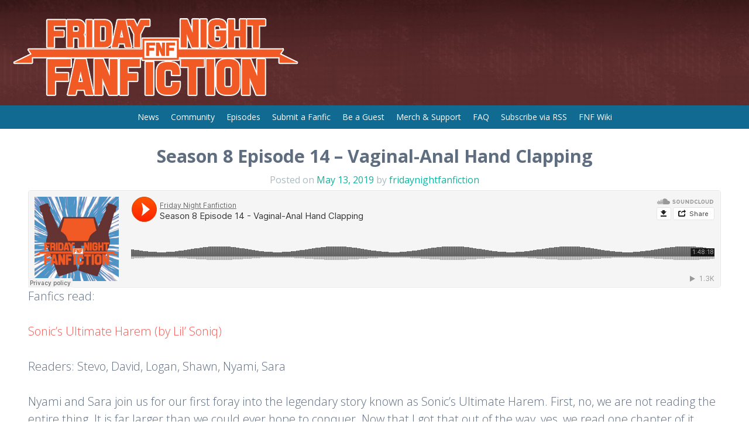

--- FILE ---
content_type: text/css
request_url: https://www.fridaynightfanfiction.com/wp-content/themes/kelly/style.css?ver=6.9
body_size: 6140
content:
/*
Theme Name: Kelly
Theme URI: https://wordpress.com/themes/kelly/
Description: A clean and simple responsive blogging theme with lots of room for your photos.
Version: 1.0.6
Author: Automattic
Author URI: https://wordpress.com/themes/
License: GNU General Public License v2 or later
License URI: http://www.gnu.org/licenses/gpl-2.0.html
Text Domain: kelly
Tags: blog, custom-background, custom-colors, custom-header, custom-menu, one-column, photography, post-formats, rtl-language-support, translation-ready
*/

/*--------------------------------------------------------------
>>> TABLE OF CONTENTS:
----------------------------------------------------------------
1.0 - Reset
2.0 - Global
3.0 - Menu
4.0 - Content
5.0 - Post Formats
6.0 - Media
7.0 - Navigation
8.0 - Comments
9.0 - Widgets
10.0 - Infinite Scroll
11.0 - Header
12.0 - Footer
13.0 - Galleries
14.0 - Media Queries
--------------------------------------------------------------*/


/* 1.0 - Reset
-------------------------------------------------------------- */

html, body, div, span, applet, object, iframe,
h1, h2, h3, h4, h5, h6, p, blockquote, pre,
a, abbr, acronym, address, big, cite, code,
del, dfn, em, font, ins, kbd, q, s, samp,
small, strike, strong, sub, sup, tt, var,
dl, dt, dd, ol, ul, li,
fieldset, form, label, legend,
table, caption, tbody, tfoot, thead, tr, th, td {
	border: 0;
	font-family: inherit;
	font-size: 100%;
	font-style: inherit;
	font-weight: inherit;
	margin: 0;
	outline: 0;
	padding: 0;
	vertical-align: baseline;
}
html {
	font-size: 62.5%; /* Corrects text resizing oddly in IE6/7 when body font-size is set using em units http://clagnut.com/blog/348/#c790 */
	overflow-y: scroll; /* Keeps page centred in all browsers regardless of content height */
	-webkit-text-size-adjust: 100%; /* Prevents iOS text size adjust after orientation change, without disabling user zoom */
	-ms-text-size-adjust:     100%; /* www.456bereastreet.com/archive/201012/controlling_text_size_in_safari_for_ios_without_disabling_user_zoom/ */
}
body {
	background: #fff;
}
*,
*:before,
*:after { /* apply a natural box layout model to all elements; see http://www.paulirish.com/2012/box-sizing-border-box-ftw/ */
	-webkit-box-sizing: border-box; /* Not needed for modern webkit but still used by Blackberry Browser 7.0; see http://caniuse.com/#search=box-sizing */
	-moz-box-sizing:    border-box; /* Still needed for Firefox 28; see http://caniuse.com/#search=box-sizing */
	box-sizing:         border-box;
}
article,
aside,
details,
figcaption,
figure,
footer,
header,
main,
nav,
section {
	display: block;
}
ol, ul {
	list-style: none;
}
table { /* tables still need 'cellspacing="0"' in the markup */
	border-collapse: separate;
	border-spacing: 0;
}
caption, th, td {
	font-weight: normal;
	text-align: left;
}
blockquote:before, blockquote:after,
q:before, q:after {
	content: "";
}
blockquote, q {
	quotes: "" "";
}
a:focus {
	outline: thin dotted;
}
a:hover,
a:active { /* Improves readability when focused and also mouse hovered in all browsers people.opera.com/patrickl/experiments/keyboard/test */
	outline: 0;
}
a img {
	border: 0;
}


/* 2.0 Global
----------------------------------------------- */

body,
button,
input,
select,
textarea {
	color: #5f6d80;
	font-family: 'Open Sans', sans-serif;
	font-size: 16px;
	font-size: 1.6rem;
	line-height: 1.5;
}

/* Headings */
h1, h2, h3, h4, h5, h6 {
	clear: both;
	font-weight: 900;
	margin: .75em 0;
	text-align: center;
}
h1 {
	font-size: 2.625em;
}
h2 {
	font-size: 1.625em;
}
h3 {
	font-size: 1.25em;
}
h4 {
	font-size: 1em;
}
h5 {
	font-size: .8125em;
	text-transform: uppercase;
}
h6 {
	font-size: .8125em;
}
hr {
	background-color: #eee;
	border: 0;
	height: 1px;
	margin-bottom: 1.5em;
}

/* Text elements */
p {
	margin-bottom: 1.5em;
}
ul, ol {
	margin: 0 0 1.5em 3em;
}
ul {
	list-style: disc;
}
ol {
	list-style: decimal;
}
li > ul,
li > ol {
	margin-bottom: 0;
	margin-left: 1.5em;
}
dt {
	font-weight: bold;
}
dd {
	margin: 0 1.5em 1.5em;
}
b, strong {
	font-weight: bold;
}
dfn, cite, em, i {
	font-style: italic;
}
blockquote {
	border-left: 8px solid #f1f2f3;
	font-weight: 500;
	font-size: .8125em;
	padding: 0 1.5em;
}
blockquote blockquote {
	font-size: inherit;
}
address {
	margin: 0 0 1.5em;
}
pre {
	background: #eee;
	font-family: "Courier 10 Pitch", Courier, monospace;
	font-size: 15px;
	font-size: 1.5rem;
	line-height: 1.6;
	margin-bottom: 1.5em;
	max-width: 100%;
	overflow: auto;
	padding: 1.5em;
}
code, kbd, tt, var {
	font: 15px Monaco, Consolas, "Andale Mono", "DejaVu Sans Mono", monospace;
}
abbr, acronym {
	border-bottom: 1px dotted #666;
	cursor: help;
}
mark, ins {
	background: #fff9c0;
	text-decoration: none;
}
sup,
sub {
	font-size: 75%;
	height: 0;
	line-height: 0;
	position: relative;
	vertical-align: baseline;
}
sup {
	bottom: 1ex;
}
sub {
	top: .5ex;
}
small {
	font-size: 75%;
}
big {
	font-size: 125%;
}
figure {
	margin: 0;
}
table {
	margin: 0 0 1.5em;
	width: 100%;
}
caption {
	font-weight: 900;
}
td {
	border-bottom: 1px solid #eee;
	padding: .375em;
}
th {
	border-bottom: 3px solid #eee;
	font-weight: bold;
	padding: .375em;
}
img {
	height: auto; /* Make sure images are scaled correctly. */
	max-width: 100%; /* Adhere to container width. */
}
button,
input,
select,
textarea {
	font-size: 100%; /* Corrects font size not being inherited in all browsers */
	margin: 0; /* Addresses margins set differently in IE6/7, F3/4, S5, Chrome */
	vertical-align: baseline; /* Improves appearance and consistency in all browsers */
	*vertical-align: middle; /* Improves appearance and consistency in all browsers */
}
button,
input {
	line-height: normal; /* Addresses FF3/4 setting line-height using !important in the UA stylesheet */
}
button,
html input[type="button"],
input[type="reset"],
input[type="submit"] {
	border: 0;
	border-radius: 3px;
	background: #f35955;
	color: #fff;
	cursor: pointer; /* Improves usability and consistency of cursor style between image-type 'input' and others */
	-webkit-appearance: button; /* Corrects inability to style clickable 'input' types in iOS */
	font-size: .8125em;
	line-height: 1;
	padding: .75em 1.5em;
}
button:hover,
html input[type="button"]:hover,
input[type="reset"]:hover,
input[type="submit"]:hover {
	background: #f3835d;
}
input[type="checkbox"],
input[type="radio"] {
	box-sizing: border-box; /* Addresses box sizing set to content-box in IE8/9 */
	padding: 0; /* Addresses excess padding in IE8/9 */
}
input[type="search"] {
	-webkit-appearance: textfield; /* Addresses appearance set to searchfield in S5, Chrome */
	-webkit-box-sizing: content-box; /* Addresses box sizing set to border-box in S5, Chrome (include -moz to future-proof) */
	-moz-box-sizing:    content-box;
	box-sizing:         content-box;
}
input[type="search"]::-webkit-search-decoration { /* Corrects inner padding displayed oddly in S5, Chrome on OSX */
	-webkit-appearance: none;
}
button::-moz-focus-inner,
input::-moz-focus-inner { /* Corrects inner padding and border displayed oddly in FF3/4 www.sitepen.com/blog/2008/05/14/the-devils-in-the-details-fixing-dojos-toolbar-buttons/ */
	border: 0;
	padding: 0;
}
input[type="text"],
input[type="email"],
input[type="url"],
input[type="password"],
input[type="search"],
textarea {
	border: 1px solid #dae0e8;
	border-radius: 3px;
	color: #666;
	display: inline-block;
	font-size: .8125em;
	outline: none;
	padding: .55em;
}
input[type="text"]:focus,
input[type="email"]:focus,
input[type="url"]:focus,
input[type="password"]:focus,
input[type="search"]:focus,
textarea:focus {
	border: 1px solid #cad3df;
	color: #111;
	outline: none;
}
textarea {
	border: 1px solid #dae0e8;
	border-radius: 3px;
	overflow: auto; /* Removes default vertical scrollbar in IE6/7/8/9 */
	padding-left: 5px;
	padding-right: 5px;
	vertical-align: top; /* Improves readability and alignment in all browsers */
	width: 98%;
}

/* Links */
a {
	color: #f35955;
	text-decoration: none;
}
a:visited {
	color: #f3835d;
}
a:hover,
a:focus,
a:active {
	color: #f3835d;
}

/* Alignment */
.alignleft {
	display: inline;
	float: left;
	margin: .75em 1.5em .75em 0;
}
.alignright {
	display: inline;
	float: right;
	margin: .75em 0 .75em 1.5em;
}
.aligncenter {
	clear: both;
	display: block;
	margin: .75em auto;
}
.alignnone {
	margin: .75em;
}

/* Text meant only for screen readers */
.screen-reader-text {
	clip: rect(1px, 1px, 1px, 1px);
	position: absolute !important;
}

.screen-reader-text:focus {
	background-color: #f1f1f1;
	border-radius: 3px;
	box-shadow: 0 0 2px 2px rgba(0, 0, 0, 0.6);
	clip: auto !important;
	color: #21759b;
	display: block;
	font-size: 0.875em;
	font-weight: bold;
	height: auto;
	left: 5px;
	line-height: normal;
	padding: .75em 1.5em;
	text-decoration: none;
	top: 5px;
	width: auto;
	z-index: 100000; /* Above WP toolbar */
}

/* Clearing */
.clear:before,
.clear:after,
.entry-content:before,
.entry-content:after,
.comment-content:before,
.comment-content:after,
.site-header:before,
.site-header:after,
.site-content:before,
.site-content:after,
.site-footer:before,
.site-footer:after {
	content: '';
	display: table;
}

.clear:after,
.entry-content:after,
.comment-content:after,
.site-header:after,
.site-content:after,
.site-footer:after {
	clear: both;
}

/* 3.0 - Menu
----------------------------------------------- */

.main-navigation {
	background: rgba(10,167,147,0.75);
	clear: both;
	display: block;
	text-align: left;
	position: relative;
	width: 100%;
	z-index: 2;
}
.main-navigation ul {
	display: block;
	list-style: none;
	margin-top: 0;
	margin-bottom: 0;
}
.main-navigation ul ul {
	background: transparent;
	display: block;
	margin-left: 0;
}
.main-navigation ul ul a {
	padding-left: 1.5em;
}
.main-navigation ul ul ul a {
	padding-left: 3em;
}
.main-navigation ul ul ul ul a {
	padding-left: 4.5em;
}
.main-navigation div > ul:first-child {
	margin-left: 0;
}
.main-navigation a {
	border-bottom: 1px solid #109987;
	color: #eaedf1;
	display: block;
	padding: .75em;
	text-decoration: none;
}
.main-navigation a:hover {
	color: #8fded3;
}
.main-navigation li.current_page_item a,
.main-navigation li.current-menu-item a {
	color: #8fded3;
}

/* Small menu */
.menu-toggle {
	cursor: pointer;
	display: none;
}

@media screen and (max-width: 750px) {
	.menu-toggle,
	.main-navigation.toggled .nav-menu {
		display: block;
	}
	.menu-toggle {
		background: rgba(10,167,147,0.75);
		color: #fff;
		font-size: 1.25em;
		margin: 0;
		padding: 0.375em 0;
		position: relative;
		z-index: 2;
	}
	.main-navigation ul {
		display: none;
	}
}


/* 4.0 - Content
----------------------------------------------- */

.site-content {
	padding-top: 1.5em;
}
.sticky {
}
.hentry {
	background: #fff;
	border-bottom: 2px solid #f1f2f3;
	margin: 0 0 1.5em;
	padding: 3em 1.5em;
	text-align: center;
}
.entry-header {
	text-align: center;
}
.entry-title,
.page-title {
	font-size: 1.625em;
	font-weight: 900;
	margin: 0;
}
.entry-title a,
.entry-title a:visited,
footer.entry-meta .comments-link a,
footer.entry-meta .comments-link a:visited {
	color: #f35955;
}
.entry-title a:hover,
footer.entry-meta .comments-link a:hover {
	color: #f3835d;
}
.entry-content {
	font-weight: 300;
	padding-bottom: 1.5em;
	text-align: left;
}
.comment-content {
	font-weight: 300;
	text-align: left;
}
.entry-image {
	margin: 0 0 1.5em;
}
.entry-meta {
	color: #abbbc0;
	font-size: 0.8125em;
	margin: 0.375em 0;
	text-align: center;
}
.entry-meta a,
.entry-meta a:visited {
	color: #0fb39e;
}
.entry-meta a:hover {
	color: #04796a;
}
footer.entry-meta {
	border-top: 1px solid #efefef;
	display: inline-block;
	margin-top: 1.5em;
	padding-top: 1.5em;
}
footer.entry-meta span {
	clear: both;
	display: block;
	margin: 0 auto;
	padding: .375em 0;
}
footer.entry-meta span:last-child {
	margin-right: 0;
}
footer.entry-meta .comments-link {
	font-weight: 600;
}
.byline,
.updated {
	display: none;
}
.single .byline,
.group-blog .byline {
	display: inline;
}
.page-content,
.entry-content,
.comment-content,
.entry-summary {
	margin: 1.5em 0 0;
}
.format-image .entry-content img {
	display: block;
	margin: 0 auto;
}
.page-links {
	clear: both;
	margin: 0 0 1.5em;
}
.page-title {
	color: #abbbc0;
	margin: .75em 1.5em;
}


/* 5.0 - Post Formats
----------------------------------------------- */

.format-link .entry-title a:after {
	content: "\f442";
	display: inline-block;
	font-family: Genericons;
	font-size: 28px;
	font-style: normal;
	font-weight: normal;
	line-height: 1;
	margin-left: 7px;
	text-decoration: none;
	vertical-align: text-bottom;
	-webkit-font-smoothing: antialiased;
}
.entry-format:before {
	content: "";
	display: inline-block;
	font-family: Genericons;
	font-size: 18px;
	font-style: normal;
	font-weight: normal;
	line-height: 1;
	margin-right: 5px;
	text-decoration: none;
	vertical-align: bottom;
	-webkit-font-smoothing: antialiased;
}
.format-gallery .entry-format:before {
	content: "\f103";
}
.format-aside .entry-format:before {
	content: "\f101";
}
.format-image .entry-format:before {
	content: "\f102";
}
.format-link .entry-format:before {
	content: "\f107";
}
.format-video .entry-format:before {
	content: "\f104";
}
.format-quote .entry-format:before {
	content: "\f106";
}


/* 6.0 - Media
----------------------------------------------- */

.page-content img.wp-smiley,
.entry-content img.wp-smiley,
.comment-content img.wp-smiley {
	border: none;
	margin-bottom: 0;
	margin-top: 0;
	padding: 0;
}
.wp-caption {
	border: 1px solid #eee;
	margin-bottom: 1.5em;
	max-width: 100%;
}
.wp-caption img[class*="wp-image-"] {
	display: block;
	margin: 1.2% auto 0;
	max-width: 98%;
}
.wp-caption-text {
	font-size: 0.8125em;
	text-align: center;
}
.wp-caption .wp-caption-text {
	margin: 0.75em 0;
}
.site-main .gallery {
	margin-bottom: 1.5em;
}
.gallery-caption {
}
.site-main .gallery a img {
	border: none;
	height: auto;
	max-width: 90%;
}
.site-main .gallery dd {
	margin: 0;
}
.site-main .gallery-columns-4 .gallery-item {
}
.site-main .gallery-columns-4 .gallery-item img {
}

/* Make sure embeds and iframes fit their containers */
embed,
iframe,
object {
	max-width: 100%;
	margin-left: auto !important;
	margin-right: auto !important;
	display: block;
}


/* 7.0 - Navigation
----------------------------------------------- */

.site-main [class*="navigation"] {
	margin: 0 0 1.5em;
	overflow: hidden;
	padding: 0 1.5em;
}
[class*="navigation"] .nav-previous {
	float: left;
	width: 50%;
}
[class*="navigation"] .nav-next {
	float: right;
	text-align: right;
	width: 50%;
}


/* 8.0 - Comments
----------------------------------------------- */

.bypostauthor {}
.comment-content a {
	word-wrap: break-word;
}
.logged-in-as {
	text-align:center;
}
.form-allowed-tags,
.form-allowed-tags code {
	font-size: 0.8125em;
}
.comments-area {
	padding: 0 1.5em;
}
.comments-area ul.children {
	margin-left: 1.5em;
}
.comments-title {
	font-size: 1.25em;
	font-weight: bold;
	margin: 1.5em auto;
}
.comment-list {
	list-style-type: none;
	margin: 0 0 3em;
}
.children {
	list-style-type: none;
}
.comment-body {
	border-bottom: 1px solid #eee;
	padding: 1.5em 0;
}
.comment-author .avatar {
	float: left;
	margin-right: .75em;
}
.comment-author {
	color: #13bca6;
}
.comment-reply-link {
	border-radius: 3px;
	background: #dae0e8;
	color: #5f6d80;
	font-size: 0.8125em;
	margin: 0 0 1.5em;
	padding: .375em .75em;
}
.comment-metadata a,
.comment-metadata a:visited {
	font-size: 0.8125em;
	color: #a6aeb8;
}
.comment-metadata span:before {
	color: #a6aeb8;
	content: " | ";
	display: inline-block;
	font-size: .8125em;
	margin: 0;
	padding: 0 .375em;
	vertical-align: baseline;
}
.no-comments {
	color: #a6aeb8;
	font-style: italic;
	text-align: center;
}
#respond h3 {
	font-family: 'Open Sans', sans-serif;
}


/* 9.0 - Widgets
----------------------------------------------- */

.widget-areas {
	background: #dae0e8;
}
.widget-areas .widget-area:nth-child(1):nth-last-child(2),
.widget-areas .widget-area:nth-child(2):nth-last-child(1) {
	clear: both;
	width: 100%;
	margin-right: 0;
}
.widget-areas .widget-area:nth-child(1):nth-last-child(3),
.widget-areas .widget-area:nth-child(2):nth-last-child(2),
.widget-areas .widget-area:nth-child(3):nth-last-child(1) {
	clear: both;
	width: 100%;
	margin-right: 0;
}
.widget {
	box-sizing: border-box;
	display: block;
	margin: 0 auto;
	overflow: hidden;
	padding: 1.5em;
	word-wrap: break-word;
}
.widget:not(.widget_text) ul {
	list-style-type: none;
}
.widget:not(.widget_text) > ul {
	margin-left: 0;
}
.widget:not(.widget_text) ul li {
	padding-top: .75em;
}
.widget .widget-title {
	font-size: 1.25em;
	font-weight: 600;
	text-align: left;
}

/* Make sure select elements fit in widgets */
.widget select {
	max-width: 100%;
}

/* Search widget */
.widget_search form {
	position: relative;
}
.widget_search .search-field {
	border: 0;
	display: block;
	height: 35px;
	padding: 0 0.75em;
	width: 93%;
	border-top-left-radius: 3px;
	border-bottom-left-radius: 3px;
	border-top-right-radius: 0;
	border-bottom-right-radius: 0;
	-webkit-box-sizing: border-box;
	-moz-box-sizing: border-box;
	box-sizing: border-box;
}
.widget_search .search-submit {
	border-top-left-radius: 0;
	border-bottom-left-radius: 0;
	border-top-right-radius: 3px;
	border-bottom-right-radius: 3px;
	display: block;
	line-height: 1;
	height: 35px;
	padding: 0 .925em;
	position: absolute;
		right: 0;
		top: 0;
}

/* Calendar */
.widget_calendar caption,
.widget_calendar th {
	border-color: #9da7b4;
	text-align: center;
}
.widget_calendar td {
	border-color: #9da7b4;
}
td#next {
	text-align: right;
}


/* 10.0 - Infinite Scroll
----------------------------------------------- */

/* Globally hidden elements when Infinite Scroll is supported and in use. */
.infinite-scroll .paging-navigation, /* Older / Newer Posts Navigation (always hidden) */
.infinite-scroll.neverending .site-footer { /* Theme Footer (when set to scrolling) */
	display: none;
}

/* When Infinite Scroll has reached its end we need to re-display elements that were hidden (via .neverending) before */
.infinity-end.neverending .site-footer {
	display: block;
}
#infinite-footer .container {
	background: #fff;
	border: none;
}
#infinite-footer .blog-credits,
#infinite-footer .blog-credits a,
#infinite-footer .blog-credits a:hover,
#infinite-footer .blog-info a,
#infinite-footer .blog-info a:hover {
	color: #abbbc0;
}
#infinite-handle {
	min-height: 35px;
	padding: 1.5em 0 3em;
	text-align: center;
}
#infinite-handle span {
	background: #f35955;
	border-radius: 3px;
	padding: .75em 1.5em;
	color: #fff;
}
#infinite-handle span:hover {
	background: #f3835d;
	color: #fff;
}
.infinite-loader {
	margin: 0 auto 3em;
	padding: 1.5em 0 1.55em;
	width: 34px;
}
.jetpack-video-wrapper {
	margin-bottom: 1.5em;
}


/* 11.0 - Header
----------------------------------------------- */

.site-header {
	background-color: white;
	background-position: center;
	background-repeat: no-repeat;
	-webkit-background-size: cover;
	-moz-background-size: cover;
	-o-background-size: cover;
	background-size: cover;
	padding-top: 1.5em;
	position: relative;
	text-align: center;
}
.header-background {
	background: rgba(6,156,136,0.75);
	display: block;
	opacity: 0.9;
	position: absolute;
		top: 0;
		left: 0;
	width: 100%;
	height: 100%;
	z-index: 0;
}
.site-branding {
	position: relative;
	z-index: 2;
}
.site-title {
	font-family: 'Leckerli One', cursive;
	font-size: 2.625em;
	font-weight: 500;
	line-height: 1.25;
	margin: 0 0.575em;
	max-width: 90%;
}
.site-title a {
	color: #93dfd5;
}
.site-description {
	color: #0a6a5e;
	font-size: .8125em;
	font-weight: normal;
	margin: 0 1.875em;
	max-width: 90%;
	padding-bottom: 1.5em;
}
.has-header .site-description {
	color: #fff;
}


/* 12.0 - Footer
----------------------------------------------- */

.site-footer {
	background: #5f6d80;
	color: #1d3037;
	font-size: .8125em;
	padding: 1.5em;
	text-align: center;
}
.site-footer a,
.site-info {
	color: #9da7b4;
}
.site-footer .sep {
	clear: both;
	display: block;
	height: 1px;
	visibility: hidden;
	width: 100%;
}
.site-footer a:hover,
.site-footer a:visited {
	color: #dae0e8;
}


/* 13.0 - Galleries
--------------------------------------------------------------*/
.gallery {
	margin-bottom: 1.5em;
}
.gallery-item {
	display: inline-block;
	text-align: center;
	vertical-align: top;
	width: 100%;
}
.gallery-columns-2 .gallery-item {
	max-width: 50%;
}
.gallery-columns-3 .gallery-item {
	max-width: 33.33%;
}
.gallery-columns-4 .gallery-item {
	max-width: 25%;
}
.gallery-columns-5 .gallery-item {
	max-width: 20%;
}
.gallery-columns-6 .gallery-item {
	max-width: 16.66%;
}
.gallery-columns-7 .gallery-item {
	max-width: 14.28%;
}
.gallery-columns-8 .gallery-item {
	max-width: 12.5%;
}
.gallery-columns-9 .gallery-item {
	max-width: 11.11%;
}


/* 14.0 - Media Queries
----------------------------------------------- */
@media screen and ( min-width: 750px ) {
	.site-branding,
	.menu,
	.site-info,
	.entry-header,
	.entry-content,
	.entry-meta,
	#nav-below.paging-navigation,
	#nav-below.post-navigation,
	.comments-area,
	.widget-areas-inner,
	.page-header {
		margin-left: auto;
		margin-right: auto;
		max-width: 720px;
	}
	.widget-areas .widget-area:nth-child(1):nth-last-child(1) {
		width: 100%;
	}
	.widget-areas .widget-area:nth-child(1):nth-last-child(2),
	.widget-areas .widget-area:nth-child(2):nth-last-child(1) {
		clear: none;
		margin-right: 6%;
		width: 45%;
	}
	.widget {
		padding-left: 0;
		padding-right: 0;
	}
	.widget-area {
		float: left;
	}
	.widget-areas .widget-area:nth-child(1):nth-last-child(2):last-of-type,
	.widget-areas .widget-area:nth-child(2):nth-last-child(1):last-of-type {
		margin-right: 0;
	}
	.widget-areas .widget-area:nth-child(1):nth-last-child(3),
	.widget-areas .widget-area:nth-child(2):nth-last-child(2),
	.widget-areas .widget-area:nth-child(3):nth-last-child(1) {
		clear: none;
		margin-right: 5%;
		width: 30%;
	}
	.widget-areas .widget-area:nth-child(1):nth-last-child(3):last-of-type,
	.widget-areas .widget-area:nth-child(2):nth-last-child(2):last-of-type,
	.widget-areas .widget-area:nth-child(3):nth-last-child(1):last-of-type {
		margin-right: 0;
	}
	.main-navigation {
		text-align: center;
	}
	.main-navigation ul {
		padding: .75em 0;
	}
	.main-navigation li {
		display: inline-block;
		margin-right: 1.5em;
		position: relative;
	}
	.main-navigation a {
		border: 0;
		font-size: 0.8125em;
		padding: .375em 0;
	}
	.main-navigation ul ul {
		background: #018e7c;
		box-shadow: 0 3px 3px rgba(0, 0, 0, 0.2);
		display: none;
		float: left;
		left: 0;
		padding-top: 0;
		padding-bottom: 0;
		padding-left: 0;
		position: absolute;
		top: 1.875em;
		z-index: 99999;
	}
	.main-navigation ul ul li {
		margin-right: 0;
	}
	.main-navigation ul ul ul {
		padding-left: 0;
		left: 100%;
		top: 0;
	}
	.main-navigation ul ul a,
	.main-navigation ul ul ul a,
	.main-navigation ul ul ul ul a {
		border-bottom: 1px solid #109987;
		padding-left: 1.5em;
	}
	.main-navigation ul ul a {
		padding: .75em 1.5em;
		text-align: left;
		width: 200px;
	}
	.main-navigation ul li:hover > ul,
	.main-navigation ul li.focus > ul {
		display: block;
	}
	.entry-content,
	.comment-content {
		font-size: 1.25em;
	}
	.entry-meta {
		font-size: 1em;
	}
	.hentry {
		margin-left: 1.5em;
		margin-right: 1.5em;
	}
	.entry-title,
	.page-title {
		font-size: 1.9em;
	}
	footer.entry-meta span {
		clear: none;
		display: inline-block;
		margin-right: 1.5em;
		padding: .375em 0;
	}
	footer.entry-meta span:last-child {
		margin-right: 0;
	}
	.comments-title {
		font-size: 1.625em;
	}
	.site-footer .sep {
		clear: none;
		display: inline-block;
		height: auto;
		visibility: visible;
		width: auto;
	}
	.comments-area ul.children {
		margin-left: 3em;
	}
	.format-link .entry-title a:after {
		font-size: 36px;
	}
	.has-header .site-branding {
		padding: 1.5em 0;
	}
	.entry-format:before {
		font-size: 24px;
	}
}
@media screen and ( min-width: 1250px ) {
	.site-branding,
	.menu,
	.site-info,
	.entry-header,
	.entry-content,
	.entry-meta,
	#nav-below.paging-navigation,
	#nav-below.post-navigation,
	.comments-area,
	.widget-areas-inner,
	.page-header {
		max-width: 1200px;
	}
	.site-title {
		font-size: 4.6em;
		margin: 0 auto;
		max-width: 100%;
	}
	.site-description {
		font-size: 1em;
		margin: 0 auto;
		max-width: 100%;
	}
	.main-navigation a {
		font-size: 1em;
	}
	.widget_search .search-submit {
		display: none;
	}
	.widget_search .search-field {
		border-radius: 3px;
		margin: 0 auto;
		padding-top: .75em;
		padding-bottom: .75em;
	}
	.entry-content,
	.comment-content {
		font-size: 1.625em;
	}
	.entry-meta {
		font-size: 1.25em;
	}
	.entry-title,
	
	.comments-title {
		font-size: 1.9em;
	}
	.format-link .entry-title a:after {
		font-size: 48px;
	}
	.has-header .site-branding {
		padding: 6em 0 1.5em;
	}
	
	.entry-format:before {
		font-size: 24px;
	}
.format-link .entry-title a:after {
		font-size: 36px;
	}
.comments-title {
		font-size: 1.625em;
	}
.page-title {
		font-size: 1.9em;
	}
.entry-content,
	.comment-content {
		font-size: 1.25em;
	}
	.entry-meta {
		font-size: 1em;
	}
	
}